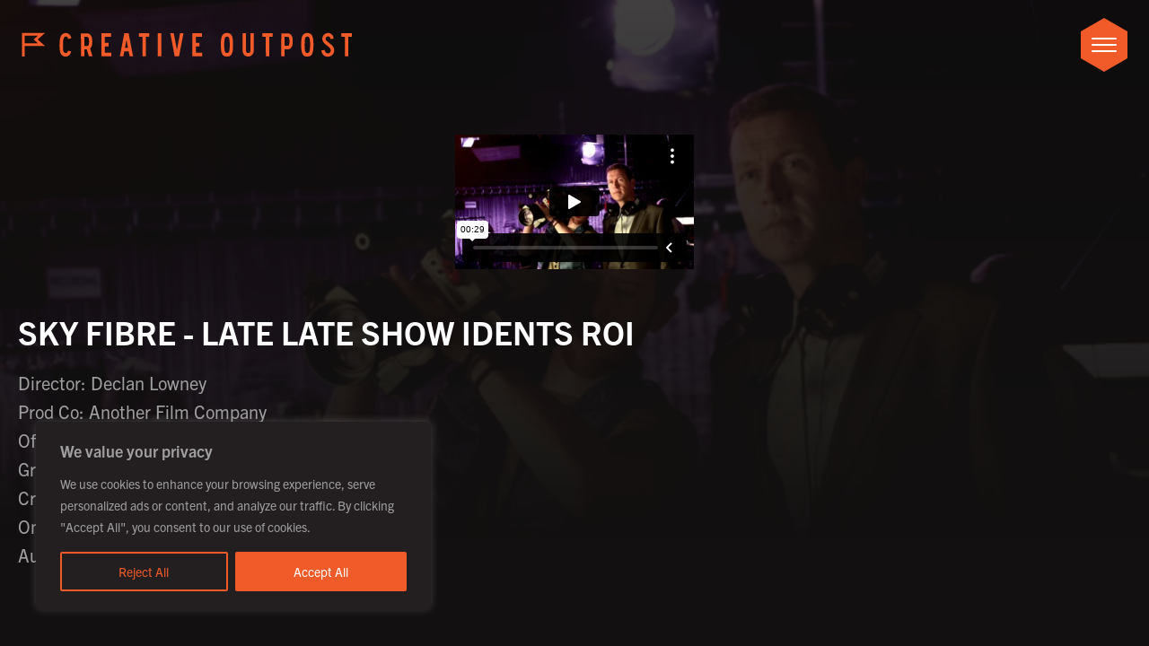

--- FILE ---
content_type: text/html; charset=UTF-8
request_url: https://player.vimeo.com/video/116533781
body_size: 6751
content:
<!DOCTYPE html>
<html lang="en">
<head>
  <meta charset="utf-8">
  <meta name="viewport" content="width=device-width,initial-scale=1,user-scalable=yes">
  
  <link rel="canonical" href="https://player.vimeo.com/video/116533781">
  <meta name="googlebot" content="noindex,indexifembedded">
  
  
  <title>SKY FIBRE - &#34;LATE LATE SHOW IDENTS ROI&#34; on Vimeo</title>
  <style>
      body, html, .player, .fallback {
          overflow: hidden;
          width: 100%;
          height: 100%;
          margin: 0;
          padding: 0;
      }
      .fallback {
          
              background-color: transparent;
          
      }
      .player.loading { opacity: 0; }
      .fallback iframe {
          position: fixed;
          left: 0;
          top: 0;
          width: 100%;
          height: 100%;
      }
  </style>
  <link rel="modulepreload" href="https://f.vimeocdn.com/p/4.46.25/js/player.module.js" crossorigin="anonymous">
  <link rel="modulepreload" href="https://f.vimeocdn.com/p/4.46.25/js/vendor.module.js" crossorigin="anonymous">
  <link rel="preload" href="https://f.vimeocdn.com/p/4.46.25/css/player.css" as="style">
</head>

<body>


<div class="vp-placeholder">
    <style>
        .vp-placeholder,
        .vp-placeholder-thumb,
        .vp-placeholder-thumb::before,
        .vp-placeholder-thumb::after {
            position: absolute;
            top: 0;
            bottom: 0;
            left: 0;
            right: 0;
        }
        .vp-placeholder {
            visibility: hidden;
            width: 100%;
            max-height: 100%;
            height: calc(1080 / 1920 * 100vw);
            max-width: calc(1920 / 1080 * 100vh);
            margin: auto;
        }
        .vp-placeholder-carousel {
            display: none;
            background-color: #000;
            position: absolute;
            left: 0;
            right: 0;
            bottom: -60px;
            height: 60px;
        }
    </style>

    

    
        <style>
            .vp-placeholder-thumb {
                overflow: hidden;
                width: 100%;
                max-height: 100%;
                margin: auto;
            }
            .vp-placeholder-thumb::before,
            .vp-placeholder-thumb::after {
                content: "";
                display: block;
                filter: blur(7px);
                margin: 0;
                background: url(https://i.vimeocdn.com/video/502946317-658be9139f972ae57b215510ad5444832095f9782c04a2671e94a6c858d6afaf-d?mw=80&q=85) 50% 50% / contain no-repeat;
            }
            .vp-placeholder-thumb::before {
                 
                margin: -30px;
            }
        </style>
    

    <div class="vp-placeholder-thumb"></div>
    <div class="vp-placeholder-carousel"></div>
    <script>function placeholderInit(t,h,d,s,n,o){var i=t.querySelector(".vp-placeholder"),v=t.querySelector(".vp-placeholder-thumb");if(h){var p=function(){try{return window.self!==window.top}catch(a){return!0}}(),w=200,y=415,r=60;if(!p&&window.innerWidth>=w&&window.innerWidth<y){i.style.bottom=r+"px",i.style.maxHeight="calc(100vh - "+r+"px)",i.style.maxWidth="calc("+n+" / "+o+" * (100vh - "+r+"px))";var f=t.querySelector(".vp-placeholder-carousel");f.style.display="block"}}if(d){var e=new Image;e.onload=function(){var a=n/o,c=e.width/e.height;if(c<=.95*a||c>=1.05*a){var l=i.getBoundingClientRect(),g=l.right-l.left,b=l.bottom-l.top,m=window.innerWidth/g*100,x=window.innerHeight/b*100;v.style.height="calc("+e.height+" / "+e.width+" * "+m+"vw)",v.style.maxWidth="calc("+e.width+" / "+e.height+" * "+x+"vh)"}i.style.visibility="visible"},e.src=s}else i.style.visibility="visible"}
</script>
    <script>placeholderInit(document,  false ,  true , "https://i.vimeocdn.com/video/502946317-658be9139f972ae57b215510ad5444832095f9782c04a2671e94a6c858d6afaf-d?mw=80\u0026q=85",  1920 ,  1080 );</script>
</div>

<div id="player" class="player"></div>
<script>window.playerConfig = {"cdn_url":"https://f.vimeocdn.com","vimeo_api_url":"api.vimeo.com","request":{"files":{"dash":{"cdns":{"akfire_interconnect_quic":{"avc_url":"https://vod-adaptive-ak.vimeocdn.com/exp=1768383909~acl=%2F62591d4f-4cd1-444a-9198-e78645464b7d%2Fpsid%3Db14b10b1fd0276097c926dc3e0ecb19610b5c0af609e51cfbfd7c03b767d0798%2F%2A~hmac=211bf8a0bc0eace5f98f4a2149d66b3cec825d91d794476458719b5b75ec9acf/62591d4f-4cd1-444a-9198-e78645464b7d/psid=b14b10b1fd0276097c926dc3e0ecb19610b5c0af609e51cfbfd7c03b767d0798/v2/playlist/av/primary/playlist.json?omit=av1-hevc\u0026pathsig=8c953e4f~LgtHO7L-okL3draIF41qNHNIw1qsQIY1u4q9885D4TY\u0026r=dXM%3D\u0026rh=3M13nE","origin":"gcs","url":"https://vod-adaptive-ak.vimeocdn.com/exp=1768383909~acl=%2F62591d4f-4cd1-444a-9198-e78645464b7d%2Fpsid%3Db14b10b1fd0276097c926dc3e0ecb19610b5c0af609e51cfbfd7c03b767d0798%2F%2A~hmac=211bf8a0bc0eace5f98f4a2149d66b3cec825d91d794476458719b5b75ec9acf/62591d4f-4cd1-444a-9198-e78645464b7d/psid=b14b10b1fd0276097c926dc3e0ecb19610b5c0af609e51cfbfd7c03b767d0798/v2/playlist/av/primary/playlist.json?pathsig=8c953e4f~LgtHO7L-okL3draIF41qNHNIw1qsQIY1u4q9885D4TY\u0026r=dXM%3D\u0026rh=3M13nE"},"fastly_skyfire":{"avc_url":"https://skyfire.vimeocdn.com/1768383909-0xf4e656d75fc3e7b8178a8efbb503d62594e8b2be/62591d4f-4cd1-444a-9198-e78645464b7d/psid=b14b10b1fd0276097c926dc3e0ecb19610b5c0af609e51cfbfd7c03b767d0798/v2/playlist/av/primary/playlist.json?omit=av1-hevc\u0026pathsig=8c953e4f~LgtHO7L-okL3draIF41qNHNIw1qsQIY1u4q9885D4TY\u0026r=dXM%3D\u0026rh=3M13nE","origin":"gcs","url":"https://skyfire.vimeocdn.com/1768383909-0xf4e656d75fc3e7b8178a8efbb503d62594e8b2be/62591d4f-4cd1-444a-9198-e78645464b7d/psid=b14b10b1fd0276097c926dc3e0ecb19610b5c0af609e51cfbfd7c03b767d0798/v2/playlist/av/primary/playlist.json?pathsig=8c953e4f~LgtHO7L-okL3draIF41qNHNIw1qsQIY1u4q9885D4TY\u0026r=dXM%3D\u0026rh=3M13nE"}},"default_cdn":"akfire_interconnect_quic","separate_av":true,"streams":[{"profile":"112","id":"d6b24523-c617-4d9e-90f7-a6a616a4ec9b","fps":25,"quality":"360p"},{"profile":"113","id":"0a2a1339-f729-4633-b912-8ce4dbb4fd95","fps":25,"quality":"720p"},{"profile":"119","id":"69b5c2e8-3fd1-4575-a533-69163a67945f","fps":25,"quality":"1080p"}],"streams_avc":[{"profile":"119","id":"69b5c2e8-3fd1-4575-a533-69163a67945f","fps":25,"quality":"1080p"},{"profile":"112","id":"d6b24523-c617-4d9e-90f7-a6a616a4ec9b","fps":25,"quality":"360p"},{"profile":"113","id":"0a2a1339-f729-4633-b912-8ce4dbb4fd95","fps":25,"quality":"720p"}]},"hls":{"cdns":{"akfire_interconnect_quic":{"avc_url":"https://vod-adaptive-ak.vimeocdn.com/exp=1768383909~acl=%2F62591d4f-4cd1-444a-9198-e78645464b7d%2Fpsid%3Db14b10b1fd0276097c926dc3e0ecb19610b5c0af609e51cfbfd7c03b767d0798%2F%2A~hmac=211bf8a0bc0eace5f98f4a2149d66b3cec825d91d794476458719b5b75ec9acf/62591d4f-4cd1-444a-9198-e78645464b7d/psid=b14b10b1fd0276097c926dc3e0ecb19610b5c0af609e51cfbfd7c03b767d0798/v2/playlist/av/primary/playlist.m3u8?locale=en-GB\u0026omit=av1-hevc-opus\u0026pathsig=8c953e4f~SA79yGQk54iQt7x0XyVCB7e8waDJ0iC_3DYVY2sevkM\u0026r=dXM%3D\u0026rh=3M13nE\u0026sf=fmp4","origin":"gcs","url":"https://vod-adaptive-ak.vimeocdn.com/exp=1768383909~acl=%2F62591d4f-4cd1-444a-9198-e78645464b7d%2Fpsid%3Db14b10b1fd0276097c926dc3e0ecb19610b5c0af609e51cfbfd7c03b767d0798%2F%2A~hmac=211bf8a0bc0eace5f98f4a2149d66b3cec825d91d794476458719b5b75ec9acf/62591d4f-4cd1-444a-9198-e78645464b7d/psid=b14b10b1fd0276097c926dc3e0ecb19610b5c0af609e51cfbfd7c03b767d0798/v2/playlist/av/primary/playlist.m3u8?locale=en-GB\u0026omit=opus\u0026pathsig=8c953e4f~SA79yGQk54iQt7x0XyVCB7e8waDJ0iC_3DYVY2sevkM\u0026r=dXM%3D\u0026rh=3M13nE\u0026sf=fmp4"},"fastly_skyfire":{"avc_url":"https://skyfire.vimeocdn.com/1768383909-0xf4e656d75fc3e7b8178a8efbb503d62594e8b2be/62591d4f-4cd1-444a-9198-e78645464b7d/psid=b14b10b1fd0276097c926dc3e0ecb19610b5c0af609e51cfbfd7c03b767d0798/v2/playlist/av/primary/playlist.m3u8?locale=en-GB\u0026omit=av1-hevc-opus\u0026pathsig=8c953e4f~SA79yGQk54iQt7x0XyVCB7e8waDJ0iC_3DYVY2sevkM\u0026r=dXM%3D\u0026rh=3M13nE\u0026sf=fmp4","origin":"gcs","url":"https://skyfire.vimeocdn.com/1768383909-0xf4e656d75fc3e7b8178a8efbb503d62594e8b2be/62591d4f-4cd1-444a-9198-e78645464b7d/psid=b14b10b1fd0276097c926dc3e0ecb19610b5c0af609e51cfbfd7c03b767d0798/v2/playlist/av/primary/playlist.m3u8?locale=en-GB\u0026omit=opus\u0026pathsig=8c953e4f~SA79yGQk54iQt7x0XyVCB7e8waDJ0iC_3DYVY2sevkM\u0026r=dXM%3D\u0026rh=3M13nE\u0026sf=fmp4"}},"default_cdn":"akfire_interconnect_quic","separate_av":true},"progressive":[{"profile":"113","width":1280,"height":720,"mime":"video/mp4","fps":25,"url":"https://vod-progressive-ak.vimeocdn.com/exp=1768383909~acl=%2Fvimeo-prod-skyfire-std-us%2F01%2F3306%2F4%2F116533781%2F324849357.mp4~hmac=9b429c759218533512ace45611005ef82bf4f87ac5933e068656e44ce3580043/vimeo-prod-skyfire-std-us/01/3306/4/116533781/324849357.mp4","cdn":"akamai_interconnect","quality":"720p","id":"0a2a1339-f729-4633-b912-8ce4dbb4fd95","origin":"gcs"},{"profile":"119","width":1920,"height":1080,"mime":"video/mp4","fps":25,"url":"https://vod-progressive-ak.vimeocdn.com/exp=1768383909~acl=%2Fvimeo-transcode-storage-prod-us-west1-h264-1080p%2F01%2F3306%2F4%2F116533781%2F324849364.mp4~hmac=010a65f14c1057a1035a82eb82266894c51cc6852f1ae64f41ae0f981636eab4/vimeo-transcode-storage-prod-us-west1-h264-1080p/01/3306/4/116533781/324849364.mp4","cdn":"akamai_interconnect","quality":"1080p","id":"69b5c2e8-3fd1-4575-a533-69163a67945f","origin":"gcs"},{"profile":"112","width":640,"height":360,"mime":"video/mp4","fps":25,"url":"https://vod-progressive-ak.vimeocdn.com/exp=1768383909~acl=%2Fvimeo-prod-skyfire-std-us%2F01%2F3306%2F4%2F116533781%2F324849360.mp4~hmac=ae17f447e2facd2c6aa40768df7b662b76d8296b67f50993bd67f45622bf5465/vimeo-prod-skyfire-std-us/01/3306/4/116533781/324849360.mp4","cdn":"akamai_interconnect","quality":"360p","id":"d6b24523-c617-4d9e-90f7-a6a616a4ec9b","origin":"gcs"}]},"file_codecs":{"av1":[],"avc":["69b5c2e8-3fd1-4575-a533-69163a67945f","d6b24523-c617-4d9e-90f7-a6a616a4ec9b","0a2a1339-f729-4633-b912-8ce4dbb4fd95"],"hevc":{"dvh1":[],"hdr":[],"sdr":[]}},"lang":"en","referrer":"https://www.out-post.tv/sky-fibre-late-late-show-idents-roi/","cookie_domain":".vimeo.com","signature":"d7d21e6c96fd7f3feb84c3ae41fcf34c","timestamp":1768380309,"expires":3600,"currency":"USD","session":"2f2dd462d79caf260bca3ead74368726c5d15f0f1768380309","cookie":{"volume":1,"quality":null,"hd":0,"captions":null,"transcript":null,"captions_styles":{"color":null,"fontSize":null,"fontFamily":null,"fontOpacity":null,"bgOpacity":null,"windowColor":null,"windowOpacity":null,"bgColor":null,"edgeStyle":null},"audio_language":null,"audio_kind":null,"qoe_survey_vote":0},"build":{"backend":"31e9776","js":"4.46.25"},"urls":{"js":"https://f.vimeocdn.com/p/4.46.25/js/player.js","js_base":"https://f.vimeocdn.com/p/4.46.25/js","js_module":"https://f.vimeocdn.com/p/4.46.25/js/player.module.js","js_vendor_module":"https://f.vimeocdn.com/p/4.46.25/js/vendor.module.js","locales_js":{"de-DE":"https://f.vimeocdn.com/p/4.46.25/js/player.de-DE.js","en":"https://f.vimeocdn.com/p/4.46.25/js/player.js","es":"https://f.vimeocdn.com/p/4.46.25/js/player.es.js","fr-FR":"https://f.vimeocdn.com/p/4.46.25/js/player.fr-FR.js","ja-JP":"https://f.vimeocdn.com/p/4.46.25/js/player.ja-JP.js","ko-KR":"https://f.vimeocdn.com/p/4.46.25/js/player.ko-KR.js","pt-BR":"https://f.vimeocdn.com/p/4.46.25/js/player.pt-BR.js","zh-CN":"https://f.vimeocdn.com/p/4.46.25/js/player.zh-CN.js"},"ambisonics_js":"https://f.vimeocdn.com/p/external/ambisonics.min.js","barebone_js":"https://f.vimeocdn.com/p/4.46.25/js/barebone.js","chromeless_js":"https://f.vimeocdn.com/p/4.46.25/js/chromeless.js","three_js":"https://f.vimeocdn.com/p/external/three.rvimeo.min.js","vuid_js":"https://f.vimeocdn.com/js_opt/modules/utils/vuid.min.js","hive_sdk":"https://f.vimeocdn.com/p/external/hive-sdk.js","hive_interceptor":"https://f.vimeocdn.com/p/external/hive-interceptor.js","proxy":"https://player.vimeo.com/static/proxy.html","css":"https://f.vimeocdn.com/p/4.46.25/css/player.css","chromeless_css":"https://f.vimeocdn.com/p/4.46.25/css/chromeless.css","fresnel":"https://arclight.vimeo.com/add/player-stats","player_telemetry_url":"https://arclight.vimeo.com/player-events","telemetry_base":"https://lensflare.vimeo.com"},"flags":{"plays":1,"dnt":0,"autohide_controls":0,"preload_video":"metadata_on_hover","qoe_survey_forced":0,"ai_widget":0,"ecdn_delta_updates":0,"disable_mms":0,"check_clip_skipping_forward":0},"country":"US","client":{"ip":"3.129.43.227"},"ab_tests":{"cross_origin_texttracks":{"group":"variant","track":false,"data":null}},"atid":"3407564731.1768380309","ai_widget_signature":"c66e27e137016c989d1aef11fba6446ecf438ce6cdfcc8bd3d05279bb19ac16e_1768383909","config_refresh_url":"https://player.vimeo.com/video/116533781/config/request?atid=3407564731.1768380309\u0026expires=3600\u0026referrer=https%3A%2F%2Fwww.out-post.tv%2Fsky-fibre-late-late-show-idents-roi%2F\u0026session=2f2dd462d79caf260bca3ead74368726c5d15f0f1768380309\u0026signature=d7d21e6c96fd7f3feb84c3ae41fcf34c\u0026time=1768380309\u0026v=1"},"player_url":"player.vimeo.com","video":{"id":116533781,"title":"SKY FIBRE - \"LATE LATE SHOW IDENTS ROI\"","width":1920,"height":1080,"duration":29,"url":"https://vimeo.com/116533781","share_url":"https://vimeo.com/116533781","embed_code":"\u003ciframe title=\"vimeo-player\" src=\"https://player.vimeo.com/video/116533781?h=50c5ecda8b\" width=\"640\" height=\"360\" frameborder=\"0\" referrerpolicy=\"strict-origin-when-cross-origin\" allow=\"autoplay; fullscreen; picture-in-picture; clipboard-write; encrypted-media; web-share\"   allowfullscreen\u003e\u003c/iframe\u003e","default_to_hd":1,"privacy":"anybody","embed_permission":"whitelist","thumbnail_url":"https://i.vimeocdn.com/video/502946317-658be9139f972ae57b215510ad5444832095f9782c04a2671e94a6c858d6afaf-d","owner":{"id":32846452,"name":"Creative Outpost","img":"https://i.vimeocdn.com/portrait/8453287_60x60?sig=9e6b8761fa34c30a82ec2e1587405bf8d8a262c2f4809edc2bd3f6d78b3ff8c6\u0026v=1\u0026region=us","img_2x":"https://i.vimeocdn.com/portrait/8453287_60x60?sig=9e6b8761fa34c30a82ec2e1587405bf8d8a262c2f4809edc2bd3f6d78b3ff8c6\u0026v=1\u0026region=us","url":"https://vimeo.com/creativeoutpost","account_type":"pro"},"spatial":0,"live_event":null,"version":{"current":null,"available":[{"id":709845065,"file_id":324849055,"is_current":true}]},"unlisted_hash":null,"rating":{"id":6},"fps":25,"channel_layout":"stereo","ai":0,"locale":"en-GB"},"user":{"id":0,"team_id":0,"team_origin_user_id":0,"account_type":"none","liked":0,"watch_later":0,"owner":0,"mod":0,"logged_in":0,"private_mode_enabled":0,"vimeo_api_client_token":"eyJhbGciOiJIUzI1NiIsInR5cCI6IkpXVCJ9.eyJzZXNzaW9uX2lkIjoiMmYyZGQ0NjJkNzljYWYyNjBiY2EzZWFkNzQzNjg3MjZjNWQxNWYwZjE3NjgzODAzMDkiLCJleHAiOjE3NjgzODM5MDksImFwcF9pZCI6MTE4MzU5LCJzY29wZXMiOiJwdWJsaWMgc3RhdHMifQ.bXc6svuQEugNmEDvxjaKSLt33CvW1PGcWyrRoQXqCkg"},"view":1,"vimeo_url":"vimeo.com","embed":{"audio_track":"","autoplay":0,"autopause":1,"dnt":0,"editor":0,"keyboard":1,"log_plays":1,"loop":0,"muted":0,"on_site":0,"texttrack":"","transparent":1,"outro":"videos","playsinline":1,"quality":null,"player_id":"","api":null,"app_id":"","color":"ff9933","color_one":"000000","color_two":"ff9933","color_three":"ffffff","color_four":"000000","context":"embed.main","settings":{"auto_pip":1,"badge":0,"byline":0,"collections":0,"color":0,"force_color_one":0,"force_color_two":0,"force_color_three":0,"force_color_four":0,"embed":0,"fullscreen":0,"like":1,"logo":0,"custom_logo":{"img":"https://i.vimeocdn.com/player/125084?sig=79d443dc44606f07d0370f99540d7f520c2145e9d0f97def02289f0ea555e478\u0026v=1","url":"","sticky":1,"width":50,"height":50},"playbar":1,"portrait":0,"pip":1,"share":0,"spatial_compass":0,"spatial_label":0,"speed":1,"title":0,"volume":1,"watch_later":0,"watch_full_video":1,"controls":1,"airplay":1,"audio_tracks":1,"chapters":1,"chromecast":1,"cc":1,"transcript":1,"quality":1,"play_button_position":0,"ask_ai":0,"skipping_forward":1,"debug_payload_collection_policy":"default"},"create_interactive":{"has_create_interactive":false,"viddata_url":""},"min_quality":null,"max_quality":null,"initial_quality":null,"prefer_mms":1}}</script>
<script>const fullscreenSupported="exitFullscreen"in document||"webkitExitFullscreen"in document||"webkitCancelFullScreen"in document||"mozCancelFullScreen"in document||"msExitFullscreen"in document||"webkitEnterFullScreen"in document.createElement("video");var isIE=checkIE(window.navigator.userAgent),incompatibleBrowser=!fullscreenSupported||isIE;window.noModuleLoading=!1,window.dynamicImportSupported=!1,window.cssLayersSupported=typeof CSSLayerBlockRule<"u",window.isInIFrame=function(){try{return window.self!==window.top}catch(e){return!0}}(),!window.isInIFrame&&/twitter/i.test(navigator.userAgent)&&window.playerConfig.video.url&&(window.location=window.playerConfig.video.url),window.playerConfig.request.lang&&document.documentElement.setAttribute("lang",window.playerConfig.request.lang),window.loadScript=function(e){var n=document.getElementsByTagName("script")[0];n&&n.parentNode?n.parentNode.insertBefore(e,n):document.head.appendChild(e)},window.loadVUID=function(){if(!window.playerConfig.request.flags.dnt&&!window.playerConfig.embed.dnt){window._vuid=[["pid",window.playerConfig.request.session]];var e=document.createElement("script");e.async=!0,e.src=window.playerConfig.request.urls.vuid_js,window.loadScript(e)}},window.loadCSS=function(e,n){var i={cssDone:!1,startTime:new Date().getTime(),link:e.createElement("link")};return i.link.rel="stylesheet",i.link.href=n,e.getElementsByTagName("head")[0].appendChild(i.link),i.link.onload=function(){i.cssDone=!0},i},window.loadLegacyJS=function(e,n){if(incompatibleBrowser){var i=e.querySelector(".vp-placeholder");i&&i.parentNode&&i.parentNode.removeChild(i);let a=`/video/${window.playerConfig.video.id}/fallback`;window.playerConfig.request.referrer&&(a+=`?referrer=${window.playerConfig.request.referrer}`),n.innerHTML=`<div class="fallback"><iframe title="unsupported message" src="${a}" frameborder="0"></iframe></div>`}else{n.className="player loading";var t=window.loadCSS(e,window.playerConfig.request.urls.css),r=e.createElement("script"),o=!1;r.src=window.playerConfig.request.urls.js,window.loadScript(r),r["onreadystatechange"in r?"onreadystatechange":"onload"]=function(){!o&&(!this.readyState||this.readyState==="loaded"||this.readyState==="complete")&&(o=!0,playerObject=new VimeoPlayer(n,window.playerConfig,t.cssDone||{link:t.link,startTime:t.startTime}))},window.loadVUID()}};function checkIE(e){e=e&&e.toLowerCase?e.toLowerCase():"";function n(r){return r=r.toLowerCase(),new RegExp(r).test(e);return browserRegEx}var i=n("msie")?parseFloat(e.replace(/^.*msie (\d+).*$/,"$1")):!1,t=n("trident")?parseFloat(e.replace(/^.*trident\/(\d+)\.(\d+).*$/,"$1.$2"))+4:!1;return i||t}
</script>
<script nomodule>
  window.noModuleLoading = true;
  var playerEl = document.getElementById('player');
  window.loadLegacyJS(document, playerEl);
</script>
<script type="module">try{import("").catch(()=>{})}catch(t){}window.dynamicImportSupported=!0;
</script>
<script type="module">if(!window.dynamicImportSupported||!window.cssLayersSupported){if(!window.noModuleLoading){window.noModuleLoading=!0;var playerEl=document.getElementById("player");window.loadLegacyJS(document,playerEl)}var moduleScriptLoader=document.getElementById("js-module-block");moduleScriptLoader&&moduleScriptLoader.parentElement.removeChild(moduleScriptLoader)}
</script>
<script type="module" id="js-module-block">if(!window.noModuleLoading&&window.dynamicImportSupported&&window.cssLayersSupported){const n=document.getElementById("player"),e=window.loadCSS(document,window.playerConfig.request.urls.css);import(window.playerConfig.request.urls.js_module).then(function(o){new o.VimeoPlayer(n,window.playerConfig,e.cssDone||{link:e.link,startTime:e.startTime}),window.loadVUID()}).catch(function(o){throw/TypeError:[A-z ]+import[A-z ]+module/gi.test(o)&&window.loadLegacyJS(document,n),o})}
</script>

<script type="application/ld+json">{"embedUrl":"https://player.vimeo.com/video/116533781?h=50c5ecda8b","thumbnailUrl":"https://i.vimeocdn.com/video/502946317-658be9139f972ae57b215510ad5444832095f9782c04a2671e94a6c858d6afaf-d?f=webp","name":"SKY FIBRE - \"LATE LATE SHOW IDENTS ROI\"","description":"Director: Declan Lowney\r\nProd Co: Another Film Company\r\nOffline:​ Charlie Moreton @ Work​\r\nGrade: Mark Horrobin​\r\nCreatives: Tian \u0026 Carly\r\nOnline/VFX: Creative Outpost\r\nAudio: Angell Sound","duration":"PT29S","uploadDate":"2015-01-12T06:03:39-05:00","@context":"https://schema.org/","@type":"VideoObject"}</script>

</body>
</html>


--- FILE ---
content_type: text/css
request_url: https://www.out-post.tv/wp-content/uploads/oxygen/css/5943.css?cache=1758215652&ver=6.9
body_size: 224
content:
#section-2-60 > .ct-section-inner-wrap{padding-bottom:0;display:flex;flex-direction:row;align-items:flex-end;justify-content:flex-end}#section-2-60{display:block}#section-2-60{background-color:#121010;height:600px;background-position:50% 50%}#section-1157-5943 > .ct-section-inner-wrap{padding-top:0}#section-1157-5943{background-color:#121010}#section-5-60 > .ct-section-inner-wrap{padding-top:217px}#section-5-60{background-image:url(https://creativeout.wpengine.com/wp-content/uploads/2023/03/footer-outline-shapes.svg);background-size:1280px auto;background-color:#121010;background-repeat:no-repeat;background-position:50% 100%}#div_block-3-60{background-color:#121010;margin-top:-100px;height:100px}#div_block-6-60{width:100%}#div_block-150-60{background-image:linear-gradient(rgba(18,16,16,0.8),rgba(18,16,16,0.8));width:100%;border-top-color:#f15a29;border-right-color:#f15a29;border-bottom-color:#f15a29;border-left-color:#f15a29;border-top-width:1px;border-right-width:1px;border-bottom-width:1px;border-left-width:1px;border-top-style:solid;border-right-style:solid;border-bottom-style:solid;border-left-style:solid;padding-top:20px;padding-right:20px;padding-bottom:20px;padding-left:20px;flex-direction:row;display:flex;justify-content:space-between;align-items:center}@media (max-width:767px){#div_block-150-60{text-align:center;flex-direction:column;display:flex;align-items:flex-start}}#headline-13-60{color:#ffffff}#text_block-1162-5943{color:#a09f9f}#text_block-151-60{font-size:34px;width:70%;font-weight:600;line-height:1.4}@media (max-width:767px){#text_block-151-60{text-align:left;width:100%;margin-bottom:29px}}#code_block-1164-5943{margin-top:-450px;margin-bottom:40px}

--- FILE ---
content_type: text/css
request_url: https://www.out-post.tv/wp-content/uploads/oxygen/css/universal.css?cache=1758216047&ver=6.9
body_size: 5762
content:
.ct-section {
width:100%;
background-size:cover;
background-repeat:repeat;
}
.ct-section>.ct-section-inner-wrap {
display:flex;
flex-direction:column;
align-items:flex-start;
}
.ct-div-block {
display:flex;
flex-wrap:nowrap;
flex-direction:column;
align-items:flex-start;
}
.ct-new-columns {
display:flex;
width:100%;
flex-direction:row;
align-items:stretch;
justify-content:center;
flex-wrap:wrap;
}
.ct-link-text {
display:inline-block;
}
.ct-link {
display:flex;
flex-wrap:wrap;
text-align:center;
text-decoration:none;
flex-direction:column;
align-items:center;
justify-content:center;
}
.ct-link-button {
display:inline-block;
text-align:center;
text-decoration:none;
}
.ct-link-button {
background-color: #1e73be;
border: 1px solid #1e73be;
color: #ffffff;
padding: 10px 16px;
}
.ct-image {
max-width:100%;
}
.ct-fancy-icon>svg {
width:55px;height:55px;}
.ct-inner-content {
width:100%;
}
.ct-slide {
display:flex;
flex-wrap:wrap;
text-align:center;
flex-direction:column;
align-items:center;
justify-content:center;
}
.ct-nestable-shortcode {
display:flex;
flex-wrap:nowrap;
flex-direction:column;
align-items:flex-start;
}
.oxy-comments {
width:100%;
text-align:left;
}
.oxy-comment-form {
width:100%;
}
.oxy-login-form {
width:100%;
}
.oxy-search-form {
width:100%;
}
.oxy-tabs-contents {
display:flex;
width:100%;
flex-wrap:nowrap;
flex-direction:column;
align-items:flex-start;
}
.oxy-tab {
display:flex;
flex-wrap:nowrap;
flex-direction:column;
align-items:flex-start;
}
.oxy-tab-content {
display:flex;
width:100%;
flex-wrap:nowrap;
flex-direction:column;
align-items:flex-start;
}
.oxy-testimonial {
width:100%;
}
.oxy-icon-box {
width:100%;
}
.oxy-pricing-box {
width:100%;
}
.oxy-posts-grid {
width:100%;
}
.oxy-gallery {
width:100%;
}
.ct-slider {
width:100%;
}
.oxy-tabs {
display:flex;
flex-wrap:nowrap;
flex-direction:row;
align-items:stretch;
}
.ct-modal {
flex-direction:column;
align-items:flex-start;
}
.ct-span {
display:inline-block;
text-decoration:inherit;
}
.ct-widget {
width:100%;
}
.oxy-dynamic-list {
width:100%;
}
@media screen and (-ms-high-contrast: active), (-ms-high-contrast: none) {
			.ct-div-block,
			.oxy-post-content,
			.ct-text-block,
			.ct-headline,
			.oxy-rich-text,
			.ct-link-text { max-width: 100%; }
			img { flex-shrink: 0; }
			body * { min-height: 1px; }
		}            .oxy-testimonial {
                flex-direction: row;
                align-items: center;
            }
                        .oxy-testimonial .oxy-testimonial-photo-wrap {
                order: 1;
            }
            
                        .oxy-testimonial .oxy-testimonial-photo {
                width: 125px;                height: 125px;                margin-right: 20px;
            }
            
                        .oxy-testimonial .oxy-testimonial-photo-wrap, 
            .oxy-testimonial .oxy-testimonial-author-wrap, 
            .oxy-testimonial .oxy-testimonial-content-wrap {
                align-items: flex-start;                text-align: left;            }
            
                                                            .oxy-testimonial .oxy-testimonial-text {
                margin-bottom:8px;font-size: 21px;
line-height: 1.4;
-webkit-font-smoothing: subpixel-antialiased;
            }
            
                                    .oxy-testimonial .oxy-testimonial-author {
                font-size: 18px;
-webkit-font-smoothing: subpixel-antialiased;
            }
                            

                                                .oxy-testimonial .oxy-testimonial-author-info {
                font-size: 12px;
-webkit-font-smoothing: subpixel-antialiased;
            }
            
             
            
                        .oxy-icon-box {
                text-align: left;                flex-direction: column;            }
            
                        .oxy-icon-box .oxy-icon-box-icon {
                margin-bottom: 12px;
                align-self: flex-start;            }
            
                                                                        .oxy-icon-box .oxy-icon-box-heading {
                font-size: 21px;
margin-bottom: 12px;            }
            
                                                                                    .oxy-icon-box .oxy-icon-box-text {
                font-size: 16px;
margin-bottom: 12px;align-self: flex-start;            }
            
                        .oxy-icon-box .oxy-icon-box-link {
                margin-top: 20px;                            }
            
            
            /* GLOBALS */

                                                            .oxy-pricing-box .oxy-pricing-box-section {
                padding-top: 20px;
padding-left: 20px;
padding-right: 20px;
padding-bottom: 20px;
text-align: center;            }
                        
                        .oxy-pricing-box .oxy-pricing-box-section.oxy-pricing-box-price {
                justify-content: center;            }
            
            /* IMAGE */
                                                                                    .oxy-pricing-box .oxy-pricing-box-section.oxy-pricing-box-graphic {
                justify-content: center;            }
            
            /* TITLE */
                                                            
                                    .oxy-pricing-box .oxy-pricing-box-title-title {
                font-size: 48px;
            }
            
                                    .oxy-pricing-box .oxy-pricing-box-title-subtitle {
                font-size: 24px;
            }
            

            /* PRICE */
                                                .oxy-pricing-box .oxy-pricing-box-section.oxy-pricing-box-price {
                                                flex-direction: row;                                            }
            
                                    .oxy-pricing-box .oxy-pricing-box-currency {
                font-size: 28px;
            }
            
                                    .oxy-pricing-box .oxy-pricing-box-amount-main {
                font-size: 80px;
line-height: 0.7;
            }
            
                                    .oxy-pricing-box .oxy-pricing-box-amount-decimal {
                font-size: 13px;
            }
                        
                                    .oxy-pricing-box .oxy-pricing-box-term {
                font-size: 16px;
            }
            
                                    .oxy-pricing-box .oxy-pricing-box-sale-price {
                font-size: 12px;
color: rgba(0,0,0,0.5);
                margin-bottom: 20px;            }
            
            /* CONTENT */

                                                                        .oxy-pricing-box .oxy-pricing-box-section.oxy-pricing-box-content {
                font-size: 16px;
color: rgba(0,0,0,0.5);
            }
            
            /* CTA */

                                                                        .oxy-pricing-box .oxy-pricing-box-section.oxy-pricing-box-cta {
                justify-content: center;            }
            
        
                                .oxy-progress-bar .oxy-progress-bar-background {
            background-color: #000000;            background-image: linear-gradient(-45deg,rgba(255,255,255,.12) 25%,transparent 25%,transparent 50%,rgba(255,255,255,.12) 50%,rgba(255,255,255,.12) 75%,transparent 75%,transparent);            animation: none 0s paused;        }
                
                .oxy-progress-bar .oxy-progress-bar-progress-wrap {
            width: 85%;        }
        
                                                        .oxy-progress-bar .oxy-progress-bar-progress {
            background-color: #66aaff;padding: 40px;animation: none 0s paused, none 0s paused;            background-image: linear-gradient(-45deg,rgba(255,255,255,.12) 25%,transparent 25%,transparent 50%,rgba(255,255,255,.12) 50%,rgba(255,255,255,.12) 75%,transparent 75%,transparent);        
        }
                
                        .oxy-progress-bar .oxy-progress-bar-overlay-text {
            font-size: 30px;
font-weight: 900;
-webkit-font-smoothing: subpixel-antialiased;
        }
        
                        .oxy-progress-bar .oxy-progress-bar-overlay-percent {
            font-size: 12px;
        }
        
        .ct-slider .unslider-nav ol li {border-color: #ffffff; }.ct-slider .unslider-nav ol li.unslider-active {background-color: #ffffff; }.ct-slider .ct-slide {
				padding: 0px;			}
		
                        .oxy-superbox .oxy-superbox-secondary, 
            .oxy-superbox .oxy-superbox-primary {
                transition-duration: 0.5s;            }
            
            
            
            
            
        
        
        
        
            .oxy-shape-divider {
                width: 0px;
                height: 0px;
                
            }
            
            .oxy_shape_divider svg {
                width: 100%;
            }
            .oxy-pro-menu .oxy-pro-menu-container:not(.oxy-pro-menu-open-container):not(.oxy-pro-menu-off-canvas-container) .sub-menu{
box-shadow:px px px px ;}

.oxy-pro-menu .oxy-pro-menu-show-dropdown .oxy-pro-menu-list .menu-item-has-children > a svg{
transition-duration:0.4s;
}

.oxy-pro-menu .oxy-pro-menu-show-dropdown .oxy-pro-menu-list .menu-item-has-children > a div{
margin-left:0px;
}

.oxy-pro-menu .oxy-pro-menu-mobile-open-icon svg{
width:30px;
height:30px;
}

.oxy-pro-menu .oxy-pro-menu-mobile-open-icon{
padding-top:15px;
padding-right:15px;
padding-bottom:15px;
padding-left:15px;
}

.oxy-pro-menu .oxy-pro-menu-mobile-open-icon, .oxy-pro-menu .oxy-pro-menu-mobile-open-icon svg{
transition-duration:0.4s;
}

.oxy-pro-menu .oxy-pro-menu-mobile-close-icon{
top:20px;
left:20px;
}

.oxy-pro-menu .oxy-pro-menu-mobile-close-icon svg{
width:24px;
height:24px;
}

.oxy-pro-menu .oxy-pro-menu-mobile-close-icon, .oxy-pro-menu .oxy-pro-menu-mobile-close-icon svg{
transition-duration:0.4s;
}

.oxy-pro-menu .oxy-pro-menu-container.oxy-pro-menu-off-canvas-container, .oxy-pro-menu .oxy-pro-menu-container.oxy-pro-menu-open-container{
background-color:#ffffff;
}

.oxy-pro-menu .oxy-pro-menu-off-canvas-container, .oxy-pro-menu .oxy-pro-menu-open-container{
background-image:url();
}

.oxy-pro-menu .oxy-pro-menu-off-canvas-container .oxy-pro-menu-list .menu-item-has-children > a svg, .oxy-pro-menu .oxy-pro-menu-open-container .oxy-pro-menu-list .menu-item-has-children > a svg{
font-size:24px;
}

.oxy-pro-menu .oxy-pro-menu-dropdown-links-toggle.oxy-pro-menu-open-container .menu-item-has-children ul, .oxy-pro-menu .oxy-pro-menu-dropdown-links-toggle.oxy-pro-menu-off-canvas-container .menu-item-has-children ul{
background-color:rgba(0,0,0,0.2);
border-top-style:solid;
}

.oxy-pro-menu .oxy-pro-menu-container:not(.oxy-pro-menu-open-container):not(.oxy-pro-menu-off-canvas-container) .oxy-pro-menu-list{
                    flex-direction: row;
               }
.oxy-pro-menu .oxy-pro-menu-container .menu-item a{
                    text-align: left;
                    justify-content: flex-start;
                }
.oxy-pro-menu .oxy-pro-menu-container.oxy-pro-menu-open-container .menu-item, .oxy-pro-menu .oxy-pro-menu-container.oxy-pro-menu-off-canvas-container .menu-item{
                    align-items: flex-start;
                }

            .oxy-pro-menu .oxy-pro-menu-off-canvas-container{
                    top: 0;
                    bottom: 0;
                    right: auto;
                    left: 0;
               }
.oxy-pro-menu .oxy-pro-menu-container.oxy-pro-menu-open-container .oxy-pro-menu-list .menu-item a, .oxy-pro-menu .oxy-pro-menu-container.oxy-pro-menu-off-canvas-container .oxy-pro-menu-list .menu-item a{
                    text-align: left;
                    justify-content: flex-start;
                }

            .oxy-site-navigation {
--oxynav-brand-color:#4831B0;
--oxynav-neutral-color:#FFFFFF;
--oxynav-activehover-color:#EFEDF4;
--oxynav-background-color:#4831B0;
--oxynav-border-radius:0px;
--oxynav-other-spacing:8px;
--oxynav-transition-duration:0.3s;
--oxynav-transition-timing-function:cubic-bezier(.84,.05,.31,.93);
}

.oxy-site-navigation .oxy-site-navigation__mobile-close-wrapper{
text-align:left;
}

.oxy-site-navigation > ul{ left: 0; }
.oxy-site-navigation {
                        --oxynav-animation-name: none; 
                    }

                .oxy-site-navigation > ul:not(.open) > li[data-cta='true']:nth-last-child(1){ 
                    background-color: var(--oxynav-brand-color);
                    transition: var(--oxynav-transition-duration);
                    margin-left: var(--oxynav-other-spacing);
                    border: none;
                }
.oxy-site-navigation > ul:not(.open) > li[data-cta='true']:nth-last-child(2){ 
                    background: transparent;
                    border: 1px solid currentColor;
                    transition: var(--oxynav-transition-duration);
                    margin-left: var(--oxynav-other-spacing);
                }
.oxy-site-navigation > ul:not(.open) > li[data-cta='true']:nth-last-child(2):not(:hover) > img{
                    filter: invert(0) !important;
                }
.oxy-site-navigation > ul:not(.open) > li[data-cta='true']:hover{
                    background-color: var(--oxynav-activehover-color);
                }
.oxy-site-navigation > ul:not(.open) > li[data-cta='true']:nth-last-child(1) > a{
                    color: var(--oxynav-neutral-color);
                }
.oxy-site-navigation > ul:not(.open) > li[data-cta='true']:nth-last-child(2) > a{
                    color: var(--oxynav-brand-color);
                }
.oxy-site-navigation > ul:not(.open) > li[data-cta='true']:hover > a{
                    color: var(--oxynav-brand-color);
                }
.oxy-site-navigation > ul:not(.open) > li[data-cta='true']:nth-last-child(1) > a::after{
                    color: var(--oxynav-neutral-color);   
                }
.oxy-site-navigation > ul:not(.open) > li[data-cta='true']:nth-last-child(2) > a::after{
                    color: var(--oxynav-brand-color);   
                }
.oxy-site-navigation > ul:not(.open) > li[data-cta='true']:hover > a::after{
                    color: var(--oxynav-brand-color);   
                }
.oxy-site-navigation > ul:not(.open) > li[data-cta='true'] > ul{
                    display: none;
                }
.oxy-site-navigation > ul:not(.open) > li[data-cta='true'] > button, .oxy-site-navigation > ul:not(.open) > li[data-cta='true'] > ul{
                    display: none;
                }

                .ct-section-inner-wrap, .oxy-header-container{
  max-width: 1280px;
}
body {font-family: 'trade-gothic-next';}body {line-height: 1.6;font-size: 20px;font-weight: 400;color: #404040;}.oxy-nav-menu-hamburger-line {background-color: #404040;}h1, h2, h3, h4, h5, h6 {font-family: 'trade-gothic-next';font-size: 44px;font-weight: 700;line-height: 1.2;}h2, h3, h4, h5, h6{font-size: 36px;}h3, h4, h5, h6{font-size: 24px;}h4, h5, h6{font-size: 20px;}h5, h6{font-size: 18px;}h6{font-size: 16px;}a {color: #a09f9f;text-decoration: none;}a:hover {text-decoration: none;}.ct-link-text {text-decoration: ;}.ct-link {text-decoration: ;}.ct-link-button {border-radius: 3px;}.ct-section-inner-wrap {
padding-top: 75px;
padding-right: 20px;
padding-bottom: 75px;
padding-left: 20px;
}.ct-new-columns > .ct-div-block {
padding-top: 20px;
padding-right: 20px;
padding-bottom: 20px;
padding-left: 20px;
}.oxy-header-container {
padding-right: 20px;
padding-left: 20px;
}@media (max-width: 992px) {
				.ct-columns-inner-wrap {
					display: block !important;
				}
				.ct-columns-inner-wrap:after {
					display: table;
					clear: both;
					content: "";
				}
				.ct-column {
					width: 100% !important;
					margin: 0 !important;
				}
				.ct-columns-inner-wrap {
					margin: 0 !important;
				}
			}
.oxel_accordion {
 border-top-color:#adb4b9;
 border-right-color:#adb4b9;
 border-bottom-color:#adb4b9;
 border-left-color:#adb4b9;
 border-top-width:1px;
 border-right-width:1px;
 border-bottom-width:1px;
 border-left-width:1px;
 border-top-style:none;
 border-right-style:none;
 border-bottom-style:none;
 border-left-style:none;
 width:100%;
}
.oxel_accordion__row {
 width:100%;
 padding-top:8px;
 padding-left:8px;
 padding-right:8px;
 text-align:justify;
cursor: pointer;
}
.oxel_accordion__row:not(.ct-section):not(.oxy-easy-posts),
.oxel_accordion__row.oxy-easy-posts .oxy-posts,
.oxel_accordion__row.ct-section .ct-section-inner-wrap{
display:flex;
flex-direction:row;
justify-content:space-between;
}
.oxel_accordion__icon {
color: #a09f9f;}.oxel_accordion__icon 
>svg {width: 18px;height: 18px;}.oxel_accordion__icon {
 transition-duration:0.3s;
 width:20px;
 margin-right:0px;
}
.oxel_accordion__row_left {
}
.oxel_accordion__row_left:not(.ct-section):not(.oxy-easy-posts),
.oxel_accordion__row_left.oxy-easy-posts .oxy-posts,
.oxel_accordion__row_left.ct-section .ct-section-inner-wrap{
display:flex;
flex-direction:row;
align-items:center;
}
.oxel_accordion__content {
 width:100%;
 padding-top:8px;
 padding-left:8px;
 padding-right:8px;
 padding-bottom:8px;
 border-bottom-color:#98a1a8;
 border-bottom-width:2px;
 border-bottom-style:none;
 overflow:hidden;
 opacity:1;
 transition-duration:3s;
 border-top-style:none;
 border-right-style:none;
 border-left-style:none;
 transition-property:max-height;
 text-align:left;
 max-height:3000px;
 margin-top:0px;
}
.oxel_accordion__content:not(.ct-section):not(.oxy-easy-posts),
.oxel_accordion__content.oxy-easy-posts .oxy-posts,
.oxel_accordion__content.ct-section .ct-section-inner-wrap{
display:flex;
flex-direction:column;
align-items:flex-start;
}
.oxel_accordion__content__hidden {
 max-height:0px;
 padding-left:8px;
 padding-right:8px;
 padding-top:0px;
 z-index:-1;
 padding-bottom:0px;
 transition-duration:0s;
}
.oxel_accordion__content__hidden:not(.ct-section):not(.oxy-easy-posts),
.oxel_accordion__content__hidden.oxy-easy-posts .oxy-posts,
.oxel_accordion__content__hidden.ct-section .ct-section-inner-wrap{
display:flex;
}
.oxel_accordion__row__label {
 font-weight:600;
 color:#ffffff;
 line-height:1;
}
.oxel-image-accordion {
}
.oxel-image-accordion:not(.ct-section):not(.oxy-easy-posts),
.oxel-image-accordion.oxy-easy-posts .oxy-posts,
.oxel-image-accordion.ct-section .ct-section-inner-wrap{
display:flex;
flex-direction:row;
}
@media (max-width: 767px) {
.oxel-image-accordion {
 height:600px;
}
.oxel-image-accordion:not(.ct-section):not(.oxy-easy-posts),
.oxel-image-accordion.oxy-easy-posts .oxy-posts,
.oxel-image-accordion.ct-section .ct-section-inner-wrap{
display:flex;
flex-direction:column;
}
}

.oxel-image-accordion__item {
 position:relative;
 height:400px;
 overflow:hidden;
 transition-duration:0.6s;
 transition-timing-function:cubic-bezier(.69,.05,.67,.88);
 transition-property:all;
}
@media (max-width: 767px) {
.oxel-image-accordion__item {
 height:auto;
}
}

.oxel-image-accordion__details {
 z-index:10;
 position:absolute;
 left:18px;
 bottom:16px;
 width:10000px;
}
.oxel-image-accordion__details:not(.ct-section):not(.oxy-easy-posts),
.oxel-image-accordion__details.oxy-easy-posts .oxy-posts,
.oxel-image-accordion__details.ct-section .ct-section-inner-wrap{
display:flex;
flex-direction:row;
align-items:center;
}
@media (max-width: 767px) {
.oxel-image-accordion__details {
 position:absolute;
 bottom:8px;
 left:8px;
}
}

.oxel-image-accordion__icon {
background-color: #f9f9fa;
border: 1px solid #f9f9fa;
padding: 10px;color: #374047;}.oxel-image-accordion__icon 
>svg {width: 14px;height: 14px;}.oxel-image-accordion__icon {
 margin-right:16px;
}
@media (max-width: 767px) {
.oxel-image-accordion__icon {
padding: 6px;}.oxel-image-accordion__icon {
}
}

.oxel-image-accordion__link {
 color:#f9f9fa;
}
.oxel-image-accordion__image {
 position:absolute;
 width:100%;
 height:100%;
}
.x-accordion-1 {
 oxy-pro-accordion_slug_oxyproaccordionitemmarker_font_size:14;
 font-size:16px;
}

        
        
        .x-accordion-1 .oxy-pro-accordion_item{
--extras-accordion-duration:300ms;
margin-top:0px;
margin-bottom:10px;
margin-left:0px;
margin-right:0px;
}

.x-accordion-1 .oxy-pro-accordion_header{
background-color:transparent;
padding-top:3px;
padding-right:0px;
padding-bottom:3px;
padding-left:0px;
margin-top:3px;
margin-bottom:0px;
border-bottom-style:none;
border-bottom-width:1px;
border-top-style:none;
border-right-style:none;
border-left-style:none;
}

.x-accordion-1 .oxy-pro-accordion_header:hover{
background-color:transparent;
}

.x-accordion-1 .oxy-pro-accordion_header:focus{
background-color:transparent;
}

.x-accordion-1 .oxy-pro-accordion_item.active .oxy-pro-accordion_header{
background-color:transparent;
color:#f95959;
}

.x-accordion-1 .oxy-pro-accordion_title-area{
padding-top:0px;
padding-bottom:0px;
padding-left:0px;
padding-right:0px;
}

.x-accordion-1 .oxy-pro-accordion_title{
text-transform: capitalize;
font-size: 20px;
letter-spacing: 0px;
}

.x-accordion-1 .oxy-pro-accordion_body{
color:#121010;
}

.x-accordion-1 .oxy-pro-accordion_content{
padding-top:0px;
padding-bottom:0px;
padding-left:30px;
padding-right:0px;
}

.x-accordion-1 .oxy-pro-accordion_icon{
color:#121010;
padding-bottom:10px;
padding-left:0px;
padding-right:12px;
}

.x-accordion-1 .oxy-pro-accordion_header:hover .oxy-pro-accordion_icon{
color:#f15a29;
}

.x-accordion-1 .active .oxy-pro-accordion_icon{
color:#f15a29;
}

.x-accordion-1 .oxy-pro-accordion_header .oxy-pro-accordion_context-icon{
color: #121010;
}

.x-accordion-1 .oxy-pro-accordion_context-icon{
background-color:#f4f4f4;
}

.x-accordion-1 .active .oxy-pro-accordion_context-icon{
color:#f15a29;
}

.x-accordion-1 .oxy-pro-accordion_body{
                                --extras-hide-accordion: none;
                            }
.x-accordion-1 > div:not(.oxy-pro-accordion_inner){
                            display: none;
                        }
.x-accordion-1 .oxy-pro-accordion_item:first-child .oxy-pro-accordion_body{
                                --extras-hide-accordion: flex;
                            }
.x-accordion-1 .oxy-pro-accordion_header{
                                flex-direction: row-reverse;
                            }
.x-accordion-1 .oxy-pro-accordion_item.active .oxy-pro-accordion_icon svg{
                                transform: rotateX(180deg);
                                -webkit-transform: rotateX(180deg);
                            }
.x-accordion-1 .oxy-pro-accordion_context-icon{
                                display: none;
                            }
.x-accordion-1 .oxy-pro-accordion_item{
                            --extras-counter-type: none;
                          }
.block-left-big {
background-image:url(https://www.out-post.tv/wp-content/uploads/2023/03/shape-up-white.svg);background-size: cover; text-align:left;
 padding-top:86px;
 transition-duration:0.3s;
 transition-timing-function:ease-in-out;
 padding-bottom:40px;
 width:40%;
 background-repeat:no-repeat;
 position:absolute;
 max-width:250px;
 background-position:50% 0%;
}
.block-left-big:not(.ct-section):not(.oxy-easy-posts),
.block-left-big.oxy-easy-posts .oxy-posts,
.block-left-big.ct-section .ct-section-inner-wrap{
align-items:center;
}
@media (max-width: 1280px) {
}

@media (max-width: 991px) {
.block-left-big {
 padding-bottom:10px;
 padding-top:40px;
 max-width:150px;
 background-position:50% 0%;
}
}

@media (max-width: 767px) {
}

@media (max-width: 479px) {
.block-left-big {
 width:60%;
}
}

.block-left-right {
background-image:url(https://creativeout.wpengine.com/wp-content/uploads/2023/02/shape-up.svg);background-size: cover; width:50%;
 text-align:left;
 padding-top:86px;
 padding-bottom:80px;
}
.block-left-right:not(.ct-section):not(.oxy-easy-posts),
.block-left-right.oxy-easy-posts .oxy-posts,
.block-left-right.ct-section .ct-section-inner-wrap{
align-items:center;
}
.hero-left {
background-size: cover; height:100%;
 text-align:left;
 background-position:50% 50%;
}
.hero-left:not(.ct-section):not(.oxy-easy-posts),
.hero-left.oxy-easy-posts .oxy-posts,
.hero-left.ct-section .ct-section-inner-wrap{
align-items:center;
justify-content:flex-end;
}
@media (max-width: 991px) {
.hero-left {
 height:30vh;
}
}

.hero-right:hover{
 width:120%;
}
.hero-right {
background-size: cover; height:100%;
 text-align:left;
 transition-duration:0.3s;
 transition-timing-function:ease-in-out;
 background-position:50% 50%;
}
.hero-right .ct-section-inner-wrap {
padding-top: 0;
padding-bottom: 0;
}
.hero-right:not(.ct-section):not(.oxy-easy-posts),
.hero-right.oxy-easy-posts .oxy-posts,
.hero-right.ct-section .ct-section-inner-wrap{
align-items:center;
justify-content:flex-end;
}
@media (max-width: 991px) {
.hero-right {
 text-align:right;
}
.hero-right .ct-section-inner-wrap {
padding-top: -px;
padding-bottom: 0;
}
.hero-right:not(.ct-section):not(.oxy-easy-posts),
.hero-right.oxy-easy-posts .oxy-posts,
.hero-right.ct-section .ct-section-inner-wrap{
display:flex;
justify-content:flex-start;
}
.hero-right:hover{
 width:100%;
}
.hero-right .ct-section-inner-wrap {
padding-top: 0;
padding-bottom: 0;
}
}

@media (max-width: 767px) {
.hero-right {
 text-align:center;
}
.hero-right:not(.ct-section):not(.oxy-easy-posts),
.hero-right.oxy-easy-posts .oxy-posts,
.hero-right.ct-section .ct-section-inner-wrap{
display:flex;
flex-direction:column;
align-items:center;
}
}

@media (max-width: 479px) {
.hero-right {
 text-align:right;
}
.hero-right:not(.ct-section):not(.oxy-easy-posts),
.hero-right.oxy-easy-posts .oxy-posts,
.hero-right.ct-section .ct-section-inner-wrap{
display:flex;
flex-direction:column;
align-items:flex-start;
}
}

.block-right-big {
background-image:url(https://www.out-post.tv/wp-content/uploads/2023/03/shape-up-white.svg);background-size: cover; width:40%;
 text-align:left;
 padding-top:86px;
 padding-bottom:40px;
 transition-duration:0.3s;
 transition-timing-function:ease-in-out;
 background-repeat:no-repeat;
 max-width:250px;
 position:absolute;
 background-position:50% 0%;
}
.block-right-big:not(.ct-section):not(.oxy-easy-posts),
.block-right-big.oxy-easy-posts .oxy-posts,
.block-right-big.ct-section .ct-section-inner-wrap{
align-items:center;
}
@media (max-width: 991px) {
.block-right-big {
background-image:url(https://creativeout.wpengine.com/wp-content/uploads/2023/03/shape-down-white.svg);background-size: cover; padding-top:20px;
 padding-bottom:80px;
 background-repeat:no-repeat;
 background-position:50% 100%;
}
}

@media (max-width: 767px) {
}

@media (max-width: 479px) {
.block-right-big {
 width:60%;
}
}

.block-title {
 color:#f15a29;
 font-size:32px;
 text-align:center;
}
.left {
}
.right {
}
.block-title-left {
 font-size:32px;
 text-align:center;
 color:#f15a29;
 transition-duration:0.6s;
 transition-timing-function:ease-in-out;
 text-transform:uppercase;
 letter-spacing:1px;
}
.block-title-right {
 color:#f15a29;
 font-size:32px;
 text-align:center;
 transition-duration:0.6s;
 transition-timing-function:ease-in-out;
}
.margin-bottom {
 margin-bottom:40px;
}
.margin-bottom:not(.ct-section):not(.oxy-easy-posts),
.margin-bottom.oxy-easy-posts .oxy-posts,
.margin-bottom.ct-section .ct-section-inner-wrap{
display:flex;
align-items:flex-start;
}
.feature-tittle {
 font-size:25px;
 font-weight:600;
}
.tag-style {
 text-transform:uppercase;
 letter-spacing:1px;
 padding-top:3px;
 padding-right:3px;
 padding-bottom:3px;
 padding-left:3px;
 border-top-color:#a09f9f;
 border-right-color:#a09f9f;
 border-bottom-color:#a09f9f;
 border-left-color:#a09f9f;
 border-top-width:1px;
 border-right-width:1px;
 border-bottom-width:1px;
 border-left-width:1px;
 border-top-style:solid;
 border-right-style:solid;
 border-bottom-style:solid;
 border-left-style:solid;
 border-radius:2px;
 font-size:14px;
 color:#a09f9f;
 margin-bottom:5px;
}
.rellax {
 width:100px;
 z-index:1;
}
@media (max-width: 991px) {
.rellax {
}
.rellax:not(.ct-section):not(.oxy-easy-posts),
.rellax.oxy-easy-posts .oxy-posts,
.rellax.ct-section .ct-section-inner-wrap{
display:none;
}
}

.menu-block {
 height:0px;
 background-color:#f15a29;
}
.menu-call-button {
color: #ffffff;}.menu-call-button 
>svg {width: 32px;height: 32px;}.menu-call-button {
 margin-left:-5px;
}
.block-title-left-w {
 font-size:32px;
 text-align:center;
 color:#f15a29;
 transition-duration:0.6s;
 transition-timing-function:ease-in-out;
 text-transform:uppercase;
 letter-spacing:1px;
}
@media (max-width: 991px) {
.block-title-left-w {
 font-size:24px;
}
}

.block-title-right-w {
 color:#f15a29;
 font-size:32px;
 text-align:center;
 transition-duration:0.6s;
 transition-timing-function:ease-in-out;
}
@media (max-width: 991px) {
.block-title-right-w {
 font-size:18px;
}
}

.block-left-big-dark {
background-image:url(https://creativeout.wpengine.com/wp-content/uploads/2023/02/shape-up.svg);background-size: cover; width:50%;
 text-align:left;
 padding-top:86px;
 padding-bottom:70px;
 transition-duration:0.3s;
 transition-timing-function:ease-in-out;
}
.block-left-big-dark:not(.ct-section):not(.oxy-easy-posts),
.block-left-big-dark.oxy-easy-posts .oxy-posts,
.block-left-big-dark.ct-section .ct-section-inner-wrap{
align-items:center;
}
.block-right-big-dark {
background-image:url(https://creativeout.wpengine.com/wp-content/uploads/2023/02/shape-up.svg);background-size: cover; width:50%;
 text-align:left;
 padding-top:86px;
 padding-bottom:70px;
 transition-duration:0.3s;
 transition-timing-function:ease-in-out;
}
.block-right-big-dark:not(.ct-section):not(.oxy-easy-posts),
.block-right-big-dark.oxy-easy-posts .oxy-posts,
.block-right-big-dark.ct-section .ct-section-inner-wrap{
align-items:center;
}
.caps-text {
 text-transform:uppercase;
}
.neg-text {
 color:#ffffff;
}
.margin-small {
 margin-bottom:30px;
}
.footer-links:hover{
 color:#f15a29;
}
.footer-links {
 color:#ffffff;
 transition-duration:0.3s;
}
.sub-footer-text {
 font-size:12px;
}
@media (max-width: 1280px) {
}

.cta-button:hover{
 background-color:#8b0607;
}
.cta-button {
 padding-top:8px;
 padding-right:12px;
 padding-left:12px;
 padding-bottom:9px;
 text-transform:uppercase;
 background-color:#f15a29;
 color:#ffffff;
 font-weight:600;
 transition-duration:0.3s;
}
.social-footer {
}
.social-footer:not(.ct-section):not(.oxy-easy-posts),
.social-footer.oxy-easy-posts .oxy-posts,
.social-footer.ct-section .ct-section-inner-wrap{
display:flex;
flex-direction:row;
}
.social-icon:hover{
 color:#f15a29;
}
.social-icon {
background-image:url(https://www.out-post.tv/wp-content/uploads/2023/02/shape-white.svg);background-size: contain; background-repeat:no-repeat;
 width:40px;
 height:40px;
 text-align:left;
 color:#231f20;
 transition-duration:0.3s;
 background-position:50% 50%;
}
.social-icon:not(.ct-section):not(.oxy-easy-posts),
.social-icon.oxy-easy-posts .oxy-posts,
.social-icon.ct-section .ct-section-inner-wrap{
align-items:center;
justify-content:center;
}
.slider-menu-item:hover{
 padding-left:10px;
}
.slider-menu-item {
 color:#ffffff;
 font-size:36px;
 margin-bottom:5px;
 transition-duration:0.3s;
 transition-timing-function:ease-in-out;
}
.slider-menu-item:not(.ct-section):not(.oxy-easy-posts),
.slider-menu-item.oxy-easy-posts .oxy-posts,
.slider-menu-item.ct-section .ct-section-inner-wrap{
display:flex;
flex-direction:column;
align-items:flex-start;
}
.work-video-display {
 margin-bottom:20px;
 height:180px;
cursor: pointer;
}
.work-title {
 color:#a09f9f;
 font-size:22px;
}
.border-bottom {
 border-bottom-color:#a09f9f;
 border-bottom-width:1px;
 border-bottom-style:solid;
}
.border-bottom:not(.ct-section):not(.oxy-easy-posts),
.border-bottom.oxy-easy-posts .oxy-posts,
.border-bottom.ct-section .ct-section-inner-wrap{
display:flex;
align-items:flex-start;
}
.big-headline {
 color:#f15a29;
 text-transform:uppercase;
 font-size:80px;
 line-height:1;
 font-weight:600;
}
@media (max-width: 767px) {
.big-headline {
 font-size:60px;
}
}

@media (max-width: 479px) {
.big-headline {
 font-size:40px;
}
}

.big-link-rule-below:hover{
 color:#f15a29;
}
.big-link-rule-below {
 border-bottom-style:solid;
 border-bottom-color:#f15a29;
 margin-bottom:5px;
 padding-bottom:2px;
 transition-duration:0.3s;
 transition-timing-function:ease-in-out;
 color:#121010;
 line-height:1.2;
 text-align:left;
}
.small-text {
 font-size:16px;
}
.small-text .oxy-pro-accordion_header{
color:#121010;
padding-left:0px;
padding-top:0px;
padding-right:0px;
padding-bottom:0px;
margin-top:0px;
margin-right:0px;
margin-bottom:0px;
margin-left:0px;
}

.small-text .oxy-pro-accordion_header:hover{
color:#8b0607;
}

.small-text .oxy-pro-accordion_header:focus{
color:#f15a29;
}

.small-text .oxy-pro-accordion_item.active .oxy-pro-accordion_header{
color:#f15a29;
}

.small-text .oxy-pro-accordion_title-area{
padding-left:0px;
padding-right:0px;
}

.big-link-rule-below-neg:hover{
 color:#121010;
}
.big-link-rule-below-neg {
 border-bottom-style:solid;
 border-bottom-color:#ffffff;
 margin-bottom:5px;
 padding-bottom:2px;
 transition-duration:0.3s;
 transition-timing-function:ease-in-out;
 color:#ffffff;
 border-top-color:#ffffff;
 border-right-color:#ffffff;
 border-left-color:#ffffff;
 line-height:1.2;
}
.orange-headline {
 font-size:58px;
 color:#f15a29;
 padding-left:30px;
}
.indent-text {
 padding-left:30px;
}
.margin-top {
 margin-top:20px;
}
.margin-top:not(.ct-section):not(.oxy-easy-posts),
.margin-top.oxy-easy-posts .oxy-posts,
.margin-top.ct-section .ct-section-inner-wrap{
display:flex;
flex-direction:row;
align-items:center;
}
.oxy-stock-content-styles {
}
.work-video-modal {
}
.oxy-close-modal {
}
.news-image-home {
 width:100%;
 height:220px;
}
@media (max-width: 991px) {
.news-image-home {
 height:130px;
}
}

@media (max-width: 767px) {
.news-image-home {
 height:250px;
}
}

@media (max-width: 479px) {
.news-image-home {
 height:180px;
}
}

.facility_feature_home {
background-size: cover; width:100%;
 height:600px;
 padding-bottom:0px;
 text-align:left;
 border-radius:10px;
 background-position:50% 50%;
}
.facility_feature_home:not(.ct-section):not(.oxy-easy-posts),
.facility_feature_home.oxy-easy-posts .oxy-posts,
.facility_feature_home.ct-section .ct-section-inner-wrap{
align-items:center;
justify-content:center;
}
@media (max-width: 1280px) {
.facility_feature_home {
 height:500px;
}
}

@media (max-width: 767px) {
.facility_feature_home {
 height:300px;
}
}

.news-article {
}
.orange--text {
 color:#f15a29;
}
.white--text {
 color:#ffffff;
}
.slide-down-animate {
}
@media (max-width: 991px) {
.slide-down-animate {
}
}

.slide-up-animate {
 width:NaN%;
}
.news-article a:link {
	color:#f15a29;
}
.news-article a:hover {
	text-decoration:underline;
}
.hero-left:hover .block-left-big {
	padding-bottom:50px;
	
}
.hero-right:hover .block-right-big {
	padding-bottom:50px;
	
}
.hero-left:hover  .block-title-left {
	color:#FFF;
	font-size:36px;
	}
.hero-right:hover  .block-title-right {
	color:#FFF;
	font-size:36px;
}
.hero-left:hover  .block-title-left-w {
	color:#231f20;
	font-size:36px;
	}
.hero-right:hover  .block-title-right-w {
	color:#231f20;
	font-size:36px;
}
.menu-call-button:hover .menu-block {
	height:calc(100vh - 100px);
}
.wp-block-quote {
  color:#f15a29;
}
.no-margin {
  padding:0px;
  margin:0px;
}
/* On screens that are 992px or less, set the background color to blue */
@media screen and (max-width: 992px) {

.hero-left:hover .block-left-big {
	padding-bottom:20px;
	
}
.hero-right:hover .block-right-big {
	padding-bottom:80px;
	
}
	.hero-left:hover  .block-title-left-w {
	color:#231f20;
	font-size:32px;
	}
.hero-right:hover  .block-title-right-w {
	color:#231f20;
	font-size:32px;
}
  
#shortcode-14-6080 ul {
  grid-template-columns: repeat(2, 1fr) !important;
}
}

#shortcode-14-6080 ul {
  list-style: none;
  padding: 0;
  display: grid;
  grid-template-columns: repeat(3, 1fr);
  grid-gap: 1em;
}

#shortcode-14-6080 ul li label {
  display: block;
}

#shortcode-14-6080 ul img {
  display: block;
  max-width: 100%;
}


--- FILE ---
content_type: image/svg+xml
request_url: https://www.out-post.tv/wp-content/uploads/2023/03/Creative_Output_Horizontal_Orange_icon.svg
body_size: -13
content:
<?xml version="1.0" encoding="utf-8"?>
<!-- Generator: Adobe Illustrator 27.3.1, SVG Export Plug-In . SVG Version: 6.00 Build 0)  -->
<svg version="1.1" id="Layer_1" xmlns="http://www.w3.org/2000/svg" xmlns:xlink="http://www.w3.org/1999/xlink" x="0px" y="0px"
	 viewBox="0 0 100 116" style="enable-background:new 0 0 100 116;" xml:space="preserve">
<style type="text/css">
	.st0{fill:#F15A29;}
</style>
<path class="st0" d="M64,40.7l23.3-20.9H13v75.6h8.8V61.6h65.8L64,40.7z M21.8,52.8V28.5h42.6L50.8,40.7l13.6,12.1L21.8,52.8z"/>
</svg>


--- FILE ---
content_type: image/svg+xml
request_url: https://www.out-post.tv/wp-content/uploads/2023/02/Creative_Output_Horizontal.svg
body_size: 1228
content:
<?xml version="1.0" encoding="utf-8"?>
<!-- Generator: Adobe Illustrator 27.2.0, SVG Export Plug-In . SVG Version: 6.00 Build 0)  -->
<svg version="1.1" id="Layer_1" xmlns="http://www.w3.org/2000/svg" xmlns:xlink="http://www.w3.org/1999/xlink" x="0px" y="0px"
	 viewBox="0 0 1094 116" style="enable-background:new 0 0 1094 116;" xml:space="preserve">
<style type="text/css">
	.st0{fill:#FFFFFF;}
</style>
<g>
	<path class="st0" d="M162.1,76.6c-1,4.9-3.9,7.9-7.8,7.9c-3-0.1-5.6-2-6.7-4.8c-1.6-3.9-1.9-8.6-1.9-22.5c0-18.6,2.8-26.1,9.5-26.1
		c3.9,0,5.4,1.7,7.5,7.8l10.2-2.6c-1.6-9.2-9.8-16.7-18.2-16.7c-5.2,0.1-10.1,2.3-13.5,6.3c-4.6,5.6-6.6,15.4-6.6,32.2
		s1.6,25.3,5.5,30.9c3.2,4.4,8.3,7,13.8,7.1c5.7-0.1,11-2.8,14.4-7.3c1.9-2.8,3.2-5.9,3.9-9.2L162.1,76.6z M203.7,95.1h10.9V72.8
		h8.1l6.9,22.4h11.6l-7.8-25.8c4.9-3.6,7.3-10.9,7.3-21.8c0-10.6-2.6-18.7-7.2-23c-3.2-3-6.4-3.9-13.1-3.9h-16.8L203.7,95.1z
		 M214.6,61.6V32h7.2c1.8-0.2,3.5,0.3,5,1.2c1.8,1.9,3.1,7.6,3.1,14.1c0,5.6-0.9,10.4-2.1,12.4c-0.7,1.2-2.6,1.8-5.7,1.8L214.6,61.6
		z M270.1,95.1H302V83.6H281V63h12.1V51.5H281V32h19.9V20.5h-30.7V95.1z M329.7,95.1h11.1l3.2-16.4h14.1l3.2,16.4h11.1l-14.4-74.6
		H344L329.7,95.1z M346.1,67.2l4.9-25.3l4.8,25.3H346.1z M402.6,95.1h10.9V32h11.4V20.5h-33.5V32h11.4L402.6,95.1z M452.6,95.1h10.9
		V20.5h-10.9V95.1z M506.9,95.1H521l14.5-74.6h-11.1l-10.2,53.4l-10.2-53.4h-11.1L506.9,95.1z M564.3,95.1h32V83.6h-20.9V63h12.1
		V51.5h-12.1V32h19.8V20.5h-30.8L564.3,95.1z M675.3,19.6c-4.3-0.1-8.5,1.5-11.7,4.4c-5.4,5.8-7.3,14.8-7.3,33.8s1.9,28.1,7.3,33.9
		c2.4,2.7,7.2,4.4,12.3,4.4c5.1,0,10.2-1.8,12.6-4.4c5.5-5.7,7.3-14.5,7.3-35.1C695.9,28.9,690.8,19.6,675.3,19.6 M675.9,31.1
		c2.5-0.1,4.9,1.2,6.4,3.3c1.8,3.1,2.8,11.7,2.8,23.9c0,11.3-1.1,19.8-2.8,22.9c-1.4,2.1-3.7,3.3-6.2,3.2c-2.4,0.1-4.7-1.2-6-3.2
		c-1.8-3.4-2.8-11.7-2.8-23.5s1-19.9,2.8-23.4C671.3,32.3,673.5,31.1,675.9,31.1 M751.9,20.5v52.2c0,5.1-0.1,6.4-0.9,7.9
		c-1.8,3.5-6,4.8-9.5,3c-1.3-0.7-2.4-1.7-3-3c-0.7-1.7-0.9-2.8-0.9-7.9V20.5h-10.9v54.5c0,6.2,1.2,10.4,4.1,14.1
		c3.3,4.3,8.5,6.8,13.9,6.8c5.4,0,10.6-2.5,13.9-6.8c3-3.9,4.1-7.9,4.1-14.1V20.5L751.9,20.5z M801.8,95.1h10.9V32h11.4V20.5h-33.8
		V32h11.4L801.8,95.1z M851.8,95.1h10.9V72.8h6.5c6.9,0,10.1-1,13.4-4.5c4.5-4.5,6.3-10.9,6.3-21.4s-1.6-16.7-5.4-21.1
		c-3.1-3.6-6.8-5.1-12.5-5.1h-19.1L851.8,95.1z M862.7,61.2V32h8.6c2.4,0,3,0.1,3.9,0.8c1.8,1.3,3.1,7.1,3.1,13.9
		c0,5.8-1,11.5-2.3,13.1c-0.9,1.1-1.9,1.4-4.1,1.4L862.7,61.2z M935.2,19.6c-4.3-0.1-8.5,1.5-11.7,4.4c-5.4,5.8-7.3,14.8-7.3,33.8
		s1.9,28.1,7.3,33.9c2.4,2.7,7.2,4.4,12.3,4.4c5.1,0,10.2-1.8,12.6-4.4c5.5-5.7,7.4-14.6,7.4-35C955.9,28.9,950.8,19.6,935.2,19.6
		 M935.8,31.1c2.5-0.1,4.9,1.2,6.4,3.3c1.8,3.1,2.8,11.7,2.8,23.9c0,11.3-1.1,19.8-2.8,22.9c-1.4,2.1-3.7,3.3-6.2,3.2
		c-2.4,0.1-4.7-1.2-6-3.2c-1.8-3.4-2.7-11.7-2.7-23.5s1-19.9,2.7-23.4C931.2,32.3,933.4,31.1,935.8,31.1 M981.5,76
		c0,3.7,1,7.4,3.1,10.5c3.4,6.2,10.1,10,17.2,9.7c12.2,0,21.1-8.5,21.1-20.4c-0.1-6.4-2.8-12.5-7.5-16.8c-8.8-7.2-8.8-7.2-15.9-13.1
		c-3.3-2.7-4.3-4.5-4.3-7.3c-0.1-4.4,3.4-8,7.8-8c0,0,0,0,0,0c4.5,0,7.5,3.2,8.1,8.6l10.2-1.3c-1.5-11.3-8.6-18.3-18.3-18.3
		c-10.2,0.3-18.4,8.6-18.6,18.8c0,7.5,4.5,14,14.7,21.4c9.9,7.3,12.8,11.1,12.8,16.4c0.1,5-3.9,9.2-8.9,9.3c-0.2,0-0.4,0-0.6,0
		c-5.7,0-9.5-4.1-10.3-11.1L981.5,76z M1057.7,95.2h10.9V32h11.4V20.5h-33.7V32h11.4L1057.7,95.2z"/>
	<path class="st0" d="M64,40.7l23.3-20.9H13v75.6h8.8V61.6h65.8L64,40.7z M21.8,52.8V28.5h42.6L50.8,40.7l13.6,12.1L21.8,52.8z"/>
</g>
</svg>


--- FILE ---
content_type: image/svg+xml
request_url: https://www.out-post.tv/wp-content/uploads/2023/03/shape-outline-white.svg
body_size: 4
content:
<?xml version="1.0" encoding="utf-8"?>
<!-- Generator: Adobe Illustrator 27.4.0, SVG Export Plug-In . SVG Version: 6.00 Build 0)  -->
<svg version="1.1" id="Layer_1" xmlns="http://www.w3.org/2000/svg" xmlns:xlink="http://www.w3.org/1999/xlink" x="0px" y="0px"
	 viewBox="0 0 191.3 220.9" style="enable-background:new 0 0 191.3 220.9;" xml:space="preserve">
<style type="text/css">
	.st0{fill:#FFFFFF;}
</style>
<path class="st0" d="M95.7,5.8l90.6,52.3v104.7l-90.6,52.3L5,162.8V58.1L95.7,5.8 M95.7,0L0,55.2v110.5l95.7,55.2l95.6-55.2V55.2
	L95.7,0L95.7,0z"/>
</svg>


--- FILE ---
content_type: image/svg+xml
request_url: https://www.out-post.tv/wp-content/uploads/2023/03/Creative_Output_Horizontal_Orange.svg
body_size: 1248
content:
<?xml version="1.0" encoding="utf-8"?>
<!-- Generator: Adobe Illustrator 27.3.1, SVG Export Plug-In . SVG Version: 6.00 Build 0)  -->
<svg version="1.1" id="Layer_1" xmlns="http://www.w3.org/2000/svg" xmlns:xlink="http://www.w3.org/1999/xlink" x="0px" y="0px"
	 viewBox="0 0 1094 116" style="enable-background:new 0 0 1094 116;" xml:space="preserve">
<style type="text/css">
	.st0{fill:#F15A29;}
</style>
<g>
	<path class="st0" d="M162.1,76.6c-1,4.9-3.9,7.9-7.8,7.9c-3-0.1-5.6-2-6.7-4.8c-1.6-3.9-1.9-8.6-1.9-22.5c0-18.6,2.8-26.1,9.5-26.1
		c3.9,0,5.4,1.7,7.5,7.8l10.2-2.6c-1.6-9.2-9.8-16.7-18.2-16.7c-5.2,0.1-10.1,2.3-13.5,6.3c-4.6,5.6-6.6,15.4-6.6,32.2
		s1.6,25.3,5.5,30.9c3.2,4.4,8.3,7,13.8,7.1c5.7-0.1,11-2.8,14.4-7.3c1.9-2.8,3.2-5.9,3.9-9.2L162.1,76.6z M203.7,95.1h10.9V72.8
		h8.1l6.9,22.4h11.6l-7.8-25.8c4.9-3.6,7.3-10.9,7.3-21.8c0-10.6-2.6-18.7-7.2-23c-3.2-3-6.4-3.9-13.1-3.9h-16.8L203.7,95.1z
		 M214.6,61.6V32h7.2c1.8-0.2,3.5,0.3,5,1.2c1.8,1.9,3.1,7.6,3.1,14.1c0,5.6-0.9,10.4-2.1,12.4c-0.7,1.2-2.6,1.8-5.7,1.8L214.6,61.6
		z M270.1,95.1H302V83.6h-21V63h12.1V51.5H281V32h19.9V20.5h-30.7L270.1,95.1L270.1,95.1z M329.7,95.1h11.1l3.2-16.4h14.1l3.2,16.4
		h11.1L358,20.5h-14L329.7,95.1z M346.1,67.2l4.9-25.3l4.8,25.3H346.1z M402.6,95.1h10.9V32h11.4V20.5h-33.5V32h11.4L402.6,95.1z
		 M452.6,95.1h10.9V20.5h-10.9V95.1z M506.9,95.1H521l14.5-74.6h-11.1l-10.2,53.4L504,20.5h-11.1L506.9,95.1z M564.3,95.1h32V83.6
		h-20.9V63h12.1V51.5h-12.1V32h19.8V20.5h-30.8L564.3,95.1z M675.3,19.6c-4.3-0.1-8.5,1.5-11.7,4.4c-5.4,5.8-7.3,14.8-7.3,33.8
		s1.9,28.1,7.3,33.9c2.4,2.7,7.2,4.4,12.3,4.4s10.2-1.8,12.6-4.4c5.5-5.7,7.3-14.5,7.3-35.1C695.9,28.9,690.8,19.6,675.3,19.6
		 M675.9,31.1c2.5-0.1,4.9,1.2,6.4,3.3c1.8,3.1,2.8,11.7,2.8,23.9c0,11.3-1.1,19.8-2.8,22.9c-1.4,2.1-3.7,3.3-6.2,3.2
		c-2.4,0.1-4.7-1.2-6-3.2c-1.8-3.4-2.8-11.7-2.8-23.5s1-19.9,2.8-23.4C671.3,32.3,673.5,31.1,675.9,31.1 M751.9,20.5v52.2
		c0,5.1-0.1,6.4-0.9,7.9c-1.8,3.5-6,4.8-9.5,3c-1.3-0.7-2.4-1.7-3-3c-0.7-1.7-0.9-2.8-0.9-7.9V20.5h-10.9V75
		c0,6.2,1.2,10.4,4.1,14.1c3.3,4.3,8.5,6.8,13.9,6.8s10.6-2.5,13.9-6.8c3-3.9,4.1-7.9,4.1-14.1V20.5H751.9z M801.8,95.1h10.9V32
		h11.4V20.5h-33.8V32h11.4L801.8,95.1z M851.8,95.1h10.9V72.8h6.5c6.9,0,10.1-1,13.4-4.5c4.5-4.5,6.3-10.9,6.3-21.4
		s-1.6-16.7-5.4-21.1c-3.1-3.6-6.8-5.1-12.5-5.1h-19.1L851.8,95.1z M862.7,61.2V32h8.6c2.4,0,3,0.1,3.9,0.8
		c1.8,1.3,3.1,7.1,3.1,13.9c0,5.8-1,11.5-2.3,13.1c-0.9,1.1-1.9,1.4-4.1,1.4L862.7,61.2z M935.2,19.6c-4.3-0.1-8.5,1.5-11.7,4.4
		c-5.4,5.8-7.3,14.8-7.3,33.8s1.9,28.1,7.3,33.9c2.4,2.7,7.2,4.4,12.3,4.4s10.2-1.8,12.6-4.4c5.5-5.7,7.4-14.6,7.4-35
		C955.9,28.9,950.8,19.6,935.2,19.6 M935.8,31.1c2.5-0.1,4.9,1.2,6.4,3.3c1.8,3.1,2.8,11.7,2.8,23.9c0,11.3-1.1,19.8-2.8,22.9
		c-1.4,2.1-3.7,3.3-6.2,3.2c-2.4,0.1-4.7-1.2-6-3.2c-1.8-3.4-2.7-11.7-2.7-23.5s1-19.9,2.7-23.4C931.2,32.3,933.4,31.1,935.8,31.1
		 M981.5,76c0,3.7,1,7.4,3.1,10.5c3.4,6.2,10.1,10,17.2,9.7c12.2,0,21.1-8.5,21.1-20.4c-0.1-6.4-2.8-12.5-7.5-16.8
		c-8.8-7.2-8.8-7.2-15.9-13.1c-3.3-2.7-4.3-4.5-4.3-7.3c-0.1-4.4,3.4-8,7.8-8l0,0c4.5,0,7.5,3.2,8.1,8.6l10.2-1.3
		c-1.5-11.3-8.6-18.3-18.3-18.3c-10.2,0.3-18.4,8.6-18.6,18.8c0,7.5,4.5,14,14.7,21.4c9.9,7.3,12.8,11.1,12.8,16.4
		c0.1,5-3.9,9.2-8.9,9.3c-0.2,0-0.4,0-0.6,0c-5.7,0-9.5-4.1-10.3-11.1L981.5,76z M1057.7,95.2h10.9V32h11.4V20.5h-33.7V32h11.4
		L1057.7,95.2z"/>
	<path class="st0" d="M64,40.7l23.3-20.9H13v75.6h8.8V61.6h65.8L64,40.7z M21.8,52.8V28.5h42.6L50.8,40.7l13.6,12.1L21.8,52.8z"/>
</g>
</svg>


--- FILE ---
content_type: image/svg+xml
request_url: https://www.out-post.tv/wp-content/uploads/2023/03/shape-orange.svg
body_size: 0
content:
<?xml version="1.0" encoding="utf-8"?>
<!-- Generator: Adobe Illustrator 27.3.1, SVG Export Plug-In . SVG Version: 6.00 Build 0)  -->
<svg version="1.1" id="Layer_1" xmlns="http://www.w3.org/2000/svg" xmlns:xlink="http://www.w3.org/1999/xlink" x="0px" y="0px"
	 viewBox="0 0 191.3 220.9" style="enable-background:new 0 0 191.3 220.9;" xml:space="preserve">
<style type="text/css">
	.st0{fill:#F15A29;}
</style>
<polygon class="st0" points="0,55.2 0,165.7 95.7,220.9 191.3,165.7 191.3,55.2 95.7,0 "/>
</svg>
